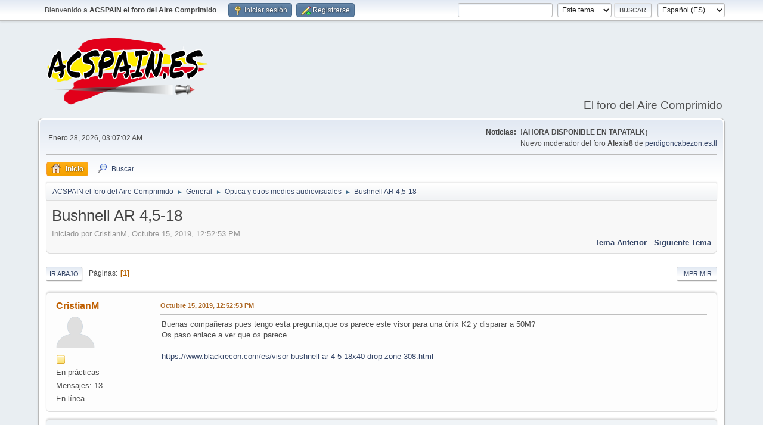

--- FILE ---
content_type: text/html; charset=UTF-8
request_url: https://acspain.es/index.php?topic=1795.0
body_size: 6136
content:
<!DOCTYPE html>
<html lang="es-ES">
<head>
	<meta charset="UTF-8">
	<link rel="stylesheet" href="https://acspain.es/Themes/default/css/minified_cce5ae95e63790436a1cedea7530f8d5.css?smf214_1729197602">
	<style>
	img.avatar { max-width: 65px !important; max-height: 65px !important; }
	
	</style>
	<script>
		var smf_theme_url = "https://acspain.es/Themes/default";
		var smf_default_theme_url = "https://acspain.es/Themes/default";
		var smf_images_url = "https://acspain.es/Themes/default/images";
		var smf_smileys_url = "https://acspain.es/Smileys";
		var smf_smiley_sets = "default,aaron,akyhne,fugue,alienine";
		var smf_smiley_sets_default = "default";
		var smf_avatars_url = "https://acspain.es/avatars";
		var smf_scripturl = "https://acspain.es/index.php?PHPSESSID=8u9gil7t954d4m2u8o6838v4kk&amp;";
		var smf_iso_case_folding = false;
		var smf_charset = "UTF-8";
		var smf_session_id = "37a031758988f83e117bd2e30c43d5d4";
		var smf_session_var = "fcfaf163";
		var smf_member_id = 0;
		var ajax_notification_text = 'Cargando...';
		var help_popup_heading_text = '¿Estás algo perdido? Déjame explicarte:';
		var banned_text = 'Lo siento Visitante, tienes el acceso denegado a este foro!';
		var smf_txt_expand = 'Expandir';
		var smf_txt_shrink = 'Encoger';
		var smf_collapseAlt = 'Ocultar';
		var smf_expandAlt = 'Mostrar';
		var smf_quote_expand = false;
		var allow_xhjr_credentials = false;
	</script>
	<script src="https://ajax.googleapis.com/ajax/libs/jquery/3.6.3/jquery.min.js"></script>
	<script src="https://acspain.es/Themes/default/scripts/jquery.sceditor.bbcode.min.js?smf214_1729197602"></script>
	<script src="https://acspain.es/Themes/default/scripts/minified_84a1af1d6bd1205fc1e5777aaf33b2ed.js?smf214_1729197602"></script>
	<script src="https://acspain.es/Themes/default/scripts/minified_162c314ae66c0e7c6b444d3b81cf11e3.js?smf214_1729197602" defer></script>
	<script>
		var smf_smileys_url = 'https://acspain.es/Smileys/default';
		var bbc_quote_from = 'Cita de';
		var bbc_quote = 'Citar';
		var bbc_search_on = 'en';
	var smf_you_sure ='¿Estás seguro de que quieres hacerlo?';
	</script>
	<title>Bushnell AR 4,5-18</title>
	<meta name="viewport" content="width=device-width, initial-scale=1">
	<meta property="og:site_name" content="ACSPAIN el foro del Aire Comprimido">
	<meta property="og:title" content="Bushnell AR 4,5-18">
	<meta name="keywords" content="foro de carabinas y pistolas de aire comprimido">
	<meta property="og:url" content="https://acspain.es/index.php?PHPSESSID=8u9gil7t954d4m2u8o6838v4kk&amp;topic=1795.0">
	<meta property="og:description" content="Bushnell AR 4,5-18">
	<meta name="description" content="Bushnell AR 4,5-18">
	<meta name="theme-color" content="#557EA0">
	<link rel="canonical" href="https://acspain.es/index.php?topic=1795.0">
	<link rel="help" href="https://acspain.es/index.php?PHPSESSID=8u9gil7t954d4m2u8o6838v4kk&amp;action=help">
	<link rel="contents" href="https://acspain.es/index.php?PHPSESSID=8u9gil7t954d4m2u8o6838v4kk&amp;">
	<link rel="search" href="https://acspain.es/index.php?PHPSESSID=8u9gil7t954d4m2u8o6838v4kk&amp;action=search">
	<link rel="alternate" type="application/rss+xml" title="ACSPAIN el foro del Aire Comprimido - RSS" href="https://acspain.es/index.php?PHPSESSID=8u9gil7t954d4m2u8o6838v4kk&amp;action=.xml;type=rss2;board=17">
	<link rel="alternate" type="application/atom+xml" title="ACSPAIN el foro del Aire Comprimido - Atom" href="https://acspain.es/index.php?PHPSESSID=8u9gil7t954d4m2u8o6838v4kk&amp;action=.xml;type=atom;board=17">
	<link rel="index" href="https://acspain.es/index.php?PHPSESSID=8u9gil7t954d4m2u8o6838v4kk&amp;board=17.0">
</head>
<body id="chrome" class="action_messageindex board_17">
<div id="footerfix">
	<div id="top_section">
		<div class="inner_wrap">
			<ul class="floatleft" id="top_info">
				<li class="welcome">
					Bienvenido a <strong>ACSPAIN el foro del Aire Comprimido</strong>.
				</li>
				<li class="button_login">
					<a href="https://acspain.es/index.php?PHPSESSID=8u9gil7t954d4m2u8o6838v4kk&amp;action=login" class="open" onclick="return reqOverlayDiv(this.href, 'Iniciar sesión', 'login');">
						<span class="main_icons login"></span>
						<span class="textmenu">Iniciar sesión</span>
					</a>
				</li>
				<li class="button_signup">
					<a href="https://acspain.es/index.php?PHPSESSID=8u9gil7t954d4m2u8o6838v4kk&amp;action=signup" class="open">
						<span class="main_icons regcenter"></span>
						<span class="textmenu">Registrarse</span>
					</a>
				</li>
			</ul>
			<form id="languages_form" method="get" class="floatright">
				<select id="language_select" name="language" onchange="this.form.submit()">
					<option value="english">English (US)</option>
					<option value="polish">Polish</option>
					<option value="english_british">English (British)</option>
					<option value="spanish_es" selected="selected">Español (ES)</option>
					<option value="italian">Italian</option>
					<option value="french">French</option>
					<option value="german">German</option>
				</select>
				<noscript>
					<input type="submit" value="ir">
				</noscript>
			</form>
			<form id="search_form" class="floatright" action="https://acspain.es/index.php?PHPSESSID=8u9gil7t954d4m2u8o6838v4kk&amp;action=search2" method="post" accept-charset="UTF-8">
				<input type="search" name="search" value="">&nbsp;
				<select name="search_selection">
					<option value="all">Todo el foro </option>
					<option value="topic" selected>Este tema</option>
					<option value="board">Este foro</option>
				</select>
				<input type="hidden" name="sd_topic" value="1795">
				<input type="submit" name="search2" value="Buscar" class="button">
				<input type="hidden" name="advanced" value="0">
			</form>
		</div><!-- .inner_wrap -->
	</div><!-- #top_section -->
	<div id="header">
		<h1 class="forumtitle">
			<a id="top" href="https://acspain.es/index.php?PHPSESSID=8u9gil7t954d4m2u8o6838v4kk&amp;"><img src="https://acspain.es/Themes/default/smflogo.png" alt="ACSPAIN el foro del Aire Comprimido"></a>
		</h1>
		<div id="siteslogan">El foro del Aire Comprimido</div>
	</div>
	<div id="wrapper">
		<div id="upper_section">
			<div id="inner_section">
				<div id="inner_wrap" class="hide_720">
					<div class="user">
						<time datetime="2026-01-28T02:07:02Z">Enero 28, 2026, 03:07:02 AM</time>
					</div>
					<div class="news">
						<h2>Noticias: </h2>
						<p><b>!AHORA DISPONIBLE EN TAPATALK¡</b><br />Nuevo moderador del foro <b>Alexis8</b> de <a href="https://perdigoncabezon.es.tl/" class="bbc_link" target="_blank" rel="noopener">perdigoncabezon.es.tl</a></p>
					</div>
				</div>
				<a class="mobile_user_menu">
					<span class="menu_icon"></span>
					<span class="text_menu">Menú Principal</span>
				</a>
				<div id="main_menu">
					<div id="mobile_user_menu" class="popup_container">
						<div class="popup_window description">
							<div class="popup_heading">Menú Principal
								<a href="javascript:void(0);" class="main_icons hide_popup"></a>
							</div>
							
					<ul class="dropmenu menu_nav">
						<li class="button_home">
							<a class="active" href="https://acspain.es/index.php?PHPSESSID=8u9gil7t954d4m2u8o6838v4kk&amp;">
								<span class="main_icons home"></span><span class="textmenu">Inicio</span>
							</a>
						</li>
						<li class="button_search">
							<a href="https://acspain.es/index.php?PHPSESSID=8u9gil7t954d4m2u8o6838v4kk&amp;action=search">
								<span class="main_icons search"></span><span class="textmenu">Buscar</span>
							</a>
						</li>
					</ul><!-- .menu_nav -->
						</div>
					</div>
				</div>
				<div class="navigate_section">
					<ul>
						<li>
							<a href="https://acspain.es/index.php?PHPSESSID=8u9gil7t954d4m2u8o6838v4kk&amp;"><span>ACSPAIN el foro del Aire Comprimido</span></a>
						</li>
						<li>
							<span class="dividers"> &#9658; </span>
							<a href="https://acspain.es/index.php?PHPSESSID=8u9gil7t954d4m2u8o6838v4kk&amp;#c1"><span>General</span></a>
						</li>
						<li>
							<span class="dividers"> &#9658; </span>
							<a href="https://acspain.es/index.php?PHPSESSID=8u9gil7t954d4m2u8o6838v4kk&amp;board=17.0"><span>Optica y otros medios audiovisuales</span></a>
						</li>
						<li class="last">
							<span class="dividers"> &#9658; </span>
							<a href="https://acspain.es/index.php?PHPSESSID=8u9gil7t954d4m2u8o6838v4kk&amp;topic=1795.0"><span>Bushnell AR 4,5-18</span></a>
						</li>
					</ul>
				</div><!-- .navigate_section -->
			</div><!-- #inner_section -->
		</div><!-- #upper_section -->
		<div id="content_section">
			<div id="main_content_section">
		<div id="display_head" class="information">
			<h2 class="display_title">
				<span id="top_subject">Bushnell AR 4,5-18</span>
			</h2>
			<p>Iniciado por CristianM, Octubre 15, 2019, 12:52:53 PM</p>
			<span class="nextlinks floatright"><a href="https://acspain.es/index.php?PHPSESSID=8u9gil7t954d4m2u8o6838v4kk&amp;topic=1795.0;prev_next=prev#new">Tema anterior</a> - <a href="https://acspain.es/index.php?PHPSESSID=8u9gil7t954d4m2u8o6838v4kk&amp;topic=1795.0;prev_next=next#new">Siguiente tema</a></span>
		</div><!-- #display_head -->
		
		<div class="pagesection top">
			
		<div class="buttonlist floatright">
			
				<a class="button button_strip_print" href="https://acspain.es/index.php?PHPSESSID=8u9gil7t954d4m2u8o6838v4kk&amp;action=printpage;topic=1795.0"  rel="nofollow">Imprimir</a>
		</div>
			 
			<div class="pagelinks floatleft">
				<a href="#bot" class="button">Ir Abajo</a>
				<span class="pages">Páginas</span><span class="current_page">1</span> 
			</div>
		<div class="mobile_buttons floatright">
			<a class="button mobile_act">Acciones del Usuario</a>
			
		</div>
		</div>
		<div id="forumposts">
			<form action="https://acspain.es/index.php?PHPSESSID=8u9gil7t954d4m2u8o6838v4kk&amp;action=quickmod2;topic=1795.0" method="post" accept-charset="UTF-8" name="quickModForm" id="quickModForm" onsubmit="return oQuickModify.bInEditMode ? oQuickModify.modifySave('37a031758988f83e117bd2e30c43d5d4', 'fcfaf163') : false">
				<div class="windowbg" id="msg9840">
					
					<div class="post_wrapper">
						<div class="poster">
							<h4>
								<a href="https://acspain.es/index.php?PHPSESSID=8u9gil7t954d4m2u8o6838v4kk&amp;action=profile;u=958" title="Ver el perfil de CristianM">CristianM</a>
							</h4>
							<ul class="user_info">
								<li class="avatar">
									<a href="https://acspain.es/index.php?PHPSESSID=8u9gil7t954d4m2u8o6838v4kk&amp;action=profile;u=958"><img class="avatar" src="https://acspain.es/avatars/default.png" alt=""></a>
								</li>
								<li class="icons"><img src="https://acspain.es/Themes/default/images/membericons/icon.png" alt="*"></li>
								<li class="postgroup">En prácticas</li>
								<li class="postcount">Mensajes: 13</li>
								<li class="poster_ip">En línea</li>
							</ul>
						</div><!-- .poster -->
						<div class="postarea">
							<div class="keyinfo">
								<div id="subject_9840" class="subject_title subject_hidden">
									<a href="https://acspain.es/index.php?PHPSESSID=8u9gil7t954d4m2u8o6838v4kk&amp;msg=9840" rel="nofollow">Bushnell AR 4,5-18</a>
								</div>
								
								<div class="postinfo">
									<span class="messageicon"  style="position: absolute; z-index: -1;">
										<img src="https://acspain.es/Themes/default/images/post/xx.png" alt="">
									</span>
									<a href="https://acspain.es/index.php?PHPSESSID=8u9gil7t954d4m2u8o6838v4kk&amp;msg=9840" rel="nofollow" title="Bushnell AR 4,5-18" class="smalltext">Octubre 15, 2019, 12:52:53 PM</a>
									<span class="spacer"></span>
									<span class="smalltext modified floatright" id="modified_9840">
									</span>
								</div>
								<div id="msg_9840_quick_mod"></div>
							</div><!-- .keyinfo -->
							<div class="post">
								<div class="inner" data-msgid="9840" id="msg_9840">
									Buenas compañeras pues tengo esta pregunta,que os parece este visor para una ónix K2 y disparar a 50M?<br />Os paso enlace a ver que os parece<br /><br /><a href="https://www.blackrecon.com/es/visor-bushnell-ar-4-5-18x40-drop-zone-308.html" class="bbc_link" target="_blank" rel="noopener">https://www.blackrecon.com/es/visor-bushnell-ar-4-5-18x40-drop-zone-308.html</a>
								</div>
							</div><!-- .post -->
							<div class="under_message">
							</div><!-- .under_message -->
						</div><!-- .postarea -->
						<div class="moderatorbar">
						</div><!-- .moderatorbar -->
					</div><!-- .post_wrapper -->
				</div><!-- $message[css_class] -->
				<hr class="post_separator">
				<div class="windowbg" id="msg9842">
					
					
					<div class="post_wrapper">
						<div class="poster">
							<h4>
								<a href="https://acspain.es/index.php?PHPSESSID=8u9gil7t954d4m2u8o6838v4kk&amp;action=profile;u=675" title="Ver el perfil de jmmatges">jmmatges</a>
							</h4>
							<ul class="user_info">
								<li class="avatar">
									<a href="https://acspain.es/index.php?PHPSESSID=8u9gil7t954d4m2u8o6838v4kk&amp;action=profile;u=675"><img class="avatar" src="https://acspain.es/custom_avatar/avatar_675_1567623814.png" alt=""></a>
								</li>
								<li class="icons"><img src="https://acspain.es/Themes/default/images/membericons/icon.png" alt="*"></li>
								<li class="postgroup">En prácticas</li>
								<li class="postcount">Mensajes: 38</li>
								<li class="custom cust_loca">Ubicación: ALCARRAS</li>
								<li class="poster_ip">En línea</li>
							</ul>
						</div><!-- .poster -->
						<div class="postarea">
							<div class="keyinfo">
								<div id="subject_9842" class="subject_title subject_hidden">
									<a href="https://acspain.es/index.php?PHPSESSID=8u9gil7t954d4m2u8o6838v4kk&amp;msg=9842" rel="nofollow">Re:Bushnell AR 4,5-18</a>
								</div>
								<span class="page_number floatright">#1</span>
								<div class="postinfo">
									<span class="messageicon"  style="position: absolute; z-index: -1;">
										<img src="https://acspain.es/Themes/default/images/post/xx.png" alt="">
									</span>
									<a href="https://acspain.es/index.php?PHPSESSID=8u9gil7t954d4m2u8o6838v4kk&amp;msg=9842" rel="nofollow" title="Respuesta nº1 - Re:Bushnell AR 4,5-18" class="smalltext">Octubre 15, 2019, 03:11:09 PM</a>
									<span class="spacer"></span>
									<span class="smalltext modified floatright" id="modified_9842">
									</span>
								</div>
								<div id="msg_9842_quick_mod"></div>
							</div><!-- .keyinfo -->
							<div class="post">
								<div class="inner" data-msgid="9842" id="msg_9842">
									el visor lo veo bien pero para tirar a 50m creo que un pelin justo de aumentos.<br />yo a 50m tiro siempre con minimo 24 aumentos.<br />un saludo.<br />
								</div>
							</div><!-- .post -->
							<div class="under_message">
							</div><!-- .under_message -->
						</div><!-- .postarea -->
						<div class="moderatorbar">
							<div class="signature" id="msg_9842_signature">
								EDGUN R5M MATADOR 6.35&nbsp; &nbsp; &nbsp;&nbsp; <br />FX IMPACT X 5.5/6.35/7.62<br />TAIPAN VETERAN COMPACT 6.35<br />EDGUN LESHIY 5.5&nbsp; &nbsp; &nbsp; &nbsp; &nbsp; &nbsp; &nbsp; &nbsp; &nbsp; &nbsp; <br />FX CROWN 5.5/6.35<br />LOBO TORO 6.36/7.62<br />AIR ARMS TX200 4.5<br />WEIHRAUCH HW97 K&nbsp; 4.5<br />STEYR LP10 4.5<br />y alguna mas.....
							</div>
						</div><!-- .moderatorbar -->
					</div><!-- .post_wrapper -->
				</div><!-- $message[css_class] -->
				<hr class="post_separator">
				<div class="windowbg" id="msg9847">
					
					
					<div class="post_wrapper">
						<div class="poster">
							<h4>
								<a href="https://acspain.es/index.php?PHPSESSID=8u9gil7t954d4m2u8o6838v4kk&amp;action=profile;u=521" title="Ver el perfil de alexis8">alexis8</a>
							</h4>
							<ul class="user_info">
								<li class="membergroup">Global Moderator</li>
								<li class="avatar">
									<a href="https://acspain.es/index.php?PHPSESSID=8u9gil7t954d4m2u8o6838v4kk&amp;action=profile;u=521"><img class="avatar" src="https://acspain.es/avatars/default.png" alt=""></a>
								</li>
								<li class="icons"><img src="https://acspain.es/Themes/default/images/membericons/icongmod.png" alt="*"><img src="https://acspain.es/Themes/default/images/membericons/icongmod.png" alt="*"><img src="https://acspain.es/Themes/default/images/membericons/icongmod.png" alt="*"><img src="https://acspain.es/Themes/default/images/membericons/icongmod.png" alt="*"><img src="https://acspain.es/Themes/default/images/membericons/icongmod.png" alt="*"></li>
								<li class="postgroup">Sr. Member</li>
								<li class="postcount">Mensajes: 315</li>
								<li class="poster_ip">En línea</li>
							</ul>
						</div><!-- .poster -->
						<div class="postarea">
							<div class="keyinfo">
								<div id="subject_9847" class="subject_title subject_hidden">
									<a href="https://acspain.es/index.php?PHPSESSID=8u9gil7t954d4m2u8o6838v4kk&amp;msg=9847" rel="nofollow">Re:Bushnell AR 4,5-18</a>
								</div>
								<span class="page_number floatright">#2</span>
								<div class="postinfo">
									<span class="messageicon"  style="position: absolute; z-index: -1;">
										<img src="https://acspain.es/Themes/default/images/post/xx.png" alt="">
									</span>
									<a href="https://acspain.es/index.php?PHPSESSID=8u9gil7t954d4m2u8o6838v4kk&amp;msg=9847" rel="nofollow" title="Respuesta nº2 - Re:Bushnell AR 4,5-18" class="smalltext">Octubre 15, 2019, 08:54:39 PM</a>
									<span class="spacer"></span>
									<span class="smalltext modified floatright" id="modified_9847">
									</span>
								</div>
								<div id="msg_9847_quick_mod"></div>
							</div><!-- .keyinfo -->
							<div class="post">
								<div class="inner" data-msgid="9847" id="msg_9847">
									Ese no lo he probado, pero este va de lujo<br /><a href="https://s.click.aliexpress.com/e/OCGtQJhq" class="bbc_link" target="_blank" rel="noopener">https://s.click.aliexpress.com/e/OCGtQJhq</a><br /><br />Y de lo mejor que he probado en visores comprados en españa economicos es este, tiene una optica muy muy clara y nitida<br /><a href="https://unpocodeoxido.com/armeria-y-complementos/vantage-sf-6-24x44-half-mil-dot/" class="bbc_link" target="_blank" rel="noopener">https://unpocodeoxido.com/armeria-y-complementos/vantage-sf-6-24x44-half-mil-dot/</a><br /><br />Si te apetece pegale un vistazo a estos dos videos que subí de visores<br /><br /><a href="https://youtu.be/0xUIvCAfgA4" class="bbc_link" target="_blank" rel="noopener">https://youtu.be/0xUIvCAfgA4</a><br /><br /><a href="https://youtu.be/Db9RIhT5vmU" class="bbc_link" target="_blank" rel="noopener">https://youtu.be/Db9RIhT5vmU</a><br /><br />
								</div>
							</div><!-- .post -->
							<div class="under_message">
							</div><!-- .under_message -->
						</div><!-- .postarea -->
						<div class="moderatorbar">
							<div class="signature" id="msg_9847_signature">
								<a href="https://www.youtube.com/trojanairguns" class="bbc_link" target="_blank" rel="noopener">https://www.youtube.com/trojanairguns</a><br /><br /><a href="https://m.facebook.com/groups/200727014523041/?ref=pages_profile_groups_tab" class="bbc_link" target="_blank" rel="noopener">https://m.facebook.com/groups/200727014523041/?ref=pages_profile_groups_tab</a>
							</div>
						</div><!-- .moderatorbar -->
					</div><!-- .post_wrapper -->
				</div><!-- $message[css_class] -->
				<hr class="post_separator">
				<div class="windowbg" id="msg10148">
					
					
					<div class="post_wrapper">
						<div class="poster">
							<h4>
								<a href="https://acspain.es/index.php?PHPSESSID=8u9gil7t954d4m2u8o6838v4kk&amp;action=profile;u=1249" title="Ver el perfil de Infmec">Infmec</a>
							</h4>
							<ul class="user_info">
								<li class="avatar">
									<a href="https://acspain.es/index.php?PHPSESSID=8u9gil7t954d4m2u8o6838v4kk&amp;action=profile;u=1249"><img class="avatar" src="https://acspain.es/avatars/default.png" alt=""></a>
								</li>
								<li class="icons"><img src="https://acspain.es/Themes/default/images/membericons/icon.png" alt="*"></li>
								<li class="postgroup">En prácticas</li>
								<li class="postcount">Mensajes: 6</li>
								<li class="poster_ip">En línea</li>
							</ul>
						</div><!-- .poster -->
						<div class="postarea">
							<div class="keyinfo">
								<div id="subject_10148" class="subject_title subject_hidden">
									<a href="https://acspain.es/index.php?PHPSESSID=8u9gil7t954d4m2u8o6838v4kk&amp;msg=10148" rel="nofollow">Re:Bushnell AR 4,5-18</a>
								</div>
								<span class="page_number floatright">#3</span>
								<div class="postinfo">
									<span class="messageicon"  style="position: absolute; z-index: -1;">
										<img src="https://acspain.es/Themes/default/images/post/xx.png" alt="">
									</span>
									<a href="https://acspain.es/index.php?PHPSESSID=8u9gil7t954d4m2u8o6838v4kk&amp;msg=10148" rel="nofollow" title="Respuesta nº3 - Re:Bushnell AR 4,5-18" class="smalltext">Enero 19, 2020, 11:33:50 PM</a>
									<span class="spacer"></span>
									<span class="smalltext modified floatright" id="modified_10148">
									</span>
								</div>
								<div id="msg_10148_quick_mod"></div>
							</div><!-- .keyinfo -->
							<div class="post">
								<div class="inner" data-msgid="10148" id="msg_10148">
									Y como lo veis para BR25?
								</div>
							</div><!-- .post -->
							<div class="under_message">
							</div><!-- .under_message -->
						</div><!-- .postarea -->
						<div class="moderatorbar">
						</div><!-- .moderatorbar -->
					</div><!-- .post_wrapper -->
				</div><!-- $message[css_class] -->
				<hr class="post_separator">
			</form>
		</div><!-- #forumposts -->
		<div class="pagesection">
			
		<div class="buttonlist floatright">
			
				<a class="button button_strip_print" href="https://acspain.es/index.php?PHPSESSID=8u9gil7t954d4m2u8o6838v4kk&amp;action=printpage;topic=1795.0"  rel="nofollow">Imprimir</a>
		</div>
			 
			<div class="pagelinks floatleft">
				<a href="#main_content_section" class="button" id="bot">Ir Arriba</a>
				<span class="pages">Páginas</span><span class="current_page">1</span> 
			</div>
		<div class="mobile_buttons floatright">
			<a class="button mobile_act">Acciones del Usuario</a>
			
		</div>
		</div>
				<div class="navigate_section">
					<ul>
						<li>
							<a href="https://acspain.es/index.php?PHPSESSID=8u9gil7t954d4m2u8o6838v4kk&amp;"><span>ACSPAIN el foro del Aire Comprimido</span></a>
						</li>
						<li>
							<span class="dividers"> &#9658; </span>
							<a href="https://acspain.es/index.php?PHPSESSID=8u9gil7t954d4m2u8o6838v4kk&amp;#c1"><span>General</span></a>
						</li>
						<li>
							<span class="dividers"> &#9658; </span>
							<a href="https://acspain.es/index.php?PHPSESSID=8u9gil7t954d4m2u8o6838v4kk&amp;board=17.0"><span>Optica y otros medios audiovisuales</span></a>
						</li>
						<li class="last">
							<span class="dividers"> &#9658; </span>
							<a href="https://acspain.es/index.php?PHPSESSID=8u9gil7t954d4m2u8o6838v4kk&amp;topic=1795.0"><span>Bushnell AR 4,5-18</span></a>
						</li>
					</ul>
				</div><!-- .navigate_section -->
		<div id="moderationbuttons">
			
		</div>
		<div id="display_jump_to"></div>
		<div id="mobile_action" class="popup_container">
			<div class="popup_window description">
				<div class="popup_heading">
					Acciones del Usuario
					<a href="javascript:void(0);" class="main_icons hide_popup"></a>
				</div>
				
		<div class="buttonlist">
			
				<a class="button button_strip_print" href="https://acspain.es/index.php?PHPSESSID=8u9gil7t954d4m2u8o6838v4kk&amp;action=printpage;topic=1795.0"  rel="nofollow">Imprimir</a>
		</div>
			</div>
		</div>
		<script>
			if ('XMLHttpRequest' in window)
			{
				var oQuickModify = new QuickModify({
					sScriptUrl: smf_scripturl,
					sClassName: 'quick_edit',
					bShowModify: false,
					iTopicId: 1795,
					sTemplateBodyEdit: '\n\t\t\t\t\t\t<div id="quick_edit_body_container">\n\t\t\t\t\t\t\t<div id="error_box" class="error"><' + '/div>\n\t\t\t\t\t\t\t<textarea class="editor" name="message" rows="12" tabindex="1">%body%<' + '/textarea><br>\n\t\t\t\t\t\t\t<input type="hidden" name="fcfaf163" value="37a031758988f83e117bd2e30c43d5d4">\n\t\t\t\t\t\t\t<input type="hidden" name="topic" value="1795">\n\t\t\t\t\t\t\t<input type="hidden" name="msg" value="%msg_id%">\n\t\t\t\t\t\t\t<div class="righttext quickModifyMargin">\n\t\t\t\t\t\t\t\t<input type="submit" name="post" value="Guardar" tabindex="2" onclick="return oQuickModify.modifySave(\'37a031758988f83e117bd2e30c43d5d4\', \'fcfaf163\');" accesskey="s" class="button"> <input type="submit" name="cancel" value="Cancelar" tabindex="3" onclick="return oQuickModify.modifyCancel();" class="button">\n\t\t\t\t\t\t\t<' + '/div>\n\t\t\t\t\t\t<' + '/div>',
					sTemplateSubjectEdit: '<input type="text" name="subject" value="%subject%" size="80" maxlength="80" tabindex="4">',
					sTemplateBodyNormal: '%body%',
					sTemplateSubjectNormal: '<a hr'+'ef="' + smf_scripturl + '?topic=1795.msg%msg_id%#msg%msg_id%" rel="nofollow">%subject%<' + '/a>',
					sTemplateTopSubject: '%subject%',
					sTemplateReasonEdit: 'Razón de edición: <input type="text" name="modify_reason" value="%modify_reason%" size="80" maxlength="80" tabindex="5" class="quickModifyMargin">',
					sTemplateReasonNormal: '%modify_text',
					sErrorBorderStyle: '1px solid red'
				});

				aJumpTo[aJumpTo.length] = new JumpTo({
					sContainerId: "display_jump_to",
					sJumpToTemplate: "<label class=\"smalltext jump_to\" for=\"%select_id%\">Ir a<" + "/label> %dropdown_list%",
					iCurBoardId: 17,
					iCurBoardChildLevel: 0,
					sCurBoardName: "Optica y otros medios audiovisuales",
					sBoardChildLevelIndicator: "==",
					sBoardPrefix: "=> ",
					sCatSeparator: "-----------------------------",
					sCatPrefix: "",
					sGoButtonLabel: "¡Ir!"
				});

				aIconLists[aIconLists.length] = new IconList({
					sBackReference: "aIconLists[" + aIconLists.length + "]",
					sIconIdPrefix: "msg_icon_",
					sScriptUrl: smf_scripturl,
					bShowModify: false,
					iBoardId: 17,
					iTopicId: 1795,
					sSessionId: smf_session_id,
					sSessionVar: smf_session_var,
					sLabelIconList: "Icono del mensaje",
					sBoxBackground: "transparent",
					sBoxBackgroundHover: "#ffffff",
					iBoxBorderWidthHover: 1,
					sBoxBorderColorHover: "#adadad" ,
					sContainerBackground: "#ffffff",
					sContainerBorder: "1px solid #adadad",
					sItemBorder: "1px solid #ffffff",
					sItemBorderHover: "1px dotted gray",
					sItemBackground: "transparent",
					sItemBackgroundHover: "#e0e0f0"
				});
			}
		</script>
			</div><!-- #main_content_section -->
		</div><!-- #content_section -->
	</div><!-- #wrapper -->
</div><!-- #footerfix -->
	<div id="footer">
		<div class="inner_wrap">
		<ul>
			<li class="floatright"><a href="https://acspain.es/index.php?PHPSESSID=8u9gil7t954d4m2u8o6838v4kk&amp;action=help">Ayuda</a> | <a href="https://acspain.es/index.php?PHPSESSID=8u9gil7t954d4m2u8o6838v4kk&amp;action=agreement">Reglas y Términos</a> | <a href="#top_section">Ir Arriba &#9650;</a></li>
			<li class="copyright"><a href="https://acspain.es/index.php?PHPSESSID=8u9gil7t954d4m2u8o6838v4kk&amp;action=credits" title="License" target="_blank" rel="noopener">SMF 2.1.4 &copy; 2023</a>, <a href="https://www.simplemachines.org" title="Simple Machines" target="_blank" rel="noopener">Simple Machines</a></li>
		</ul>
		</div>
	</div><!-- #footer -->
<script>
window.addEventListener("DOMContentLoaded", function() {
	function triggerCron()
	{
		$.get('https://acspain.es' + "/cron.php?ts=1769566020");
	}
	window.setTimeout(triggerCron, 1);
		$.sceditor.locale["es"] = {
			"Width (optional):": "Ancho (opcional):",
			"Height (optional):": "Alto (opcional):",
			"Insert": "Insertar",
			"Description (optional):": "Descripción (opcional)",
			"Rows:": "Filas:",
			"Cols:": "Columnas:",
			"URL:": "URL:",
			"E-mail:": "Correo Electrónico:",
			"Video URL:": "URL del Vídeo:",
			"More": "Más",
			"Close": "Cerrar",
			dateFormat: "mes / día / año"
		};
});
</script>
<script defer src="https://static.cloudflareinsights.com/beacon.min.js/vcd15cbe7772f49c399c6a5babf22c1241717689176015" integrity="sha512-ZpsOmlRQV6y907TI0dKBHq9Md29nnaEIPlkf84rnaERnq6zvWvPUqr2ft8M1aS28oN72PdrCzSjY4U6VaAw1EQ==" data-cf-beacon='{"version":"2024.11.0","token":"d38802ed83e9458eb02b6669345dcac7","r":1,"server_timing":{"name":{"cfCacheStatus":true,"cfEdge":true,"cfExtPri":true,"cfL4":true,"cfOrigin":true,"cfSpeedBrain":true},"location_startswith":null}}' crossorigin="anonymous"></script>
</body>
</html>